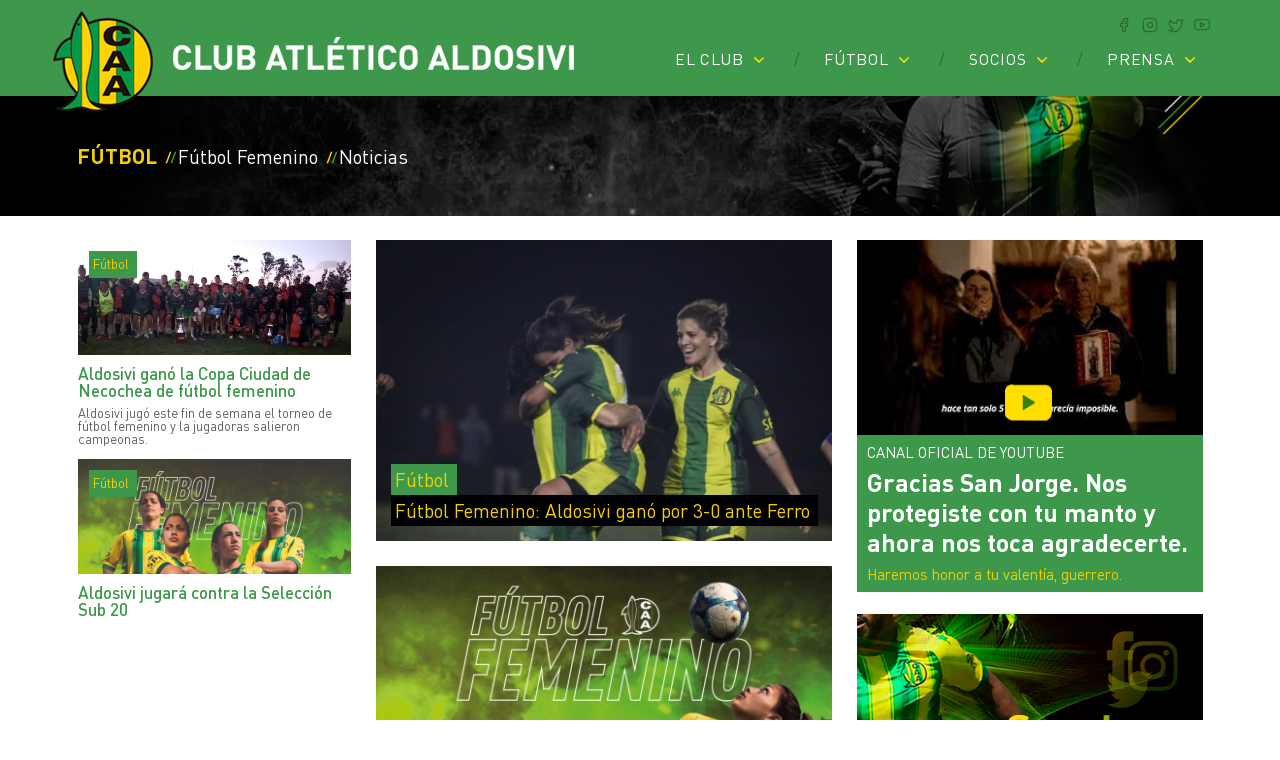

--- FILE ---
content_type: text/html; charset=utf-8
request_url: https://aldosivi.com/futbol/femenino/noticias?page=9
body_size: 19055
content:
<!DOCTYPE html>
<html lang="es">
<head>
	<meta charset="UTF-8">
	<meta name="viewport" content="width=device-width, initial-scale=1">
	<link href="https://fonts.googleapis.com/css?family=Oxygen:300,400,700" rel="stylesheet">
	<link href="/assets/css/main.css" rel="stylesheet">
		<title>Aldosivi</title>
	<style>html, body {position: relative;height: 100%;}body {margin: 0;padding: 0;}</style>
</head>
<body>
	<script>var URL_ROOT = 'https://aldosivi.com'</script>
	<script src="/assets/js/main.js"></script>
	<div class="navbar-outer">
		<div class="navbar-wrap">
			<nav class="navbar">
				<a href="https://aldosivi.com/" class="navbar__brand">
					<img src="https://aldosivi.com/images/res/nav-logo-521x101.png" alt="" class="img-responsive">
				</a>
				<ul class="navbar__social">
					<li class="navbar__social__item  navbar__social__item--fb">
						<a target="_blank" href="https://www.facebook.com/ClubAtleticoAldosivi" class="navbar__social__item__link">
							<span class="fe fe-facebook"></span>
						</a>
					</li>
					<li class="navbar__social__item  navbar__social__item--ig">
						<a target="_blank" href="https://www.instagram.com/aldosivi_oficial" class="navbar__social__item__link">
							<span class="fe fe-instagram"></span>
						</a>
					</li>
					<li class="navbar__social__item  navbar__social__item--tw">
						<a target="_blank" href="https://twitter.com/clubaldosivi" class="navbar__social__item__link">
							<span class="fe fe-twitter"></span>
						</a>
					</li>
					<li class="navbar__social__item  navbar__social__item--ytb">
						<a target="_blank" href="https://www.youtube.com/channel/UC3KgCyfrHSjDd6Cq1tar_ZQ" class="navbar__social__item__link">
							<span class="fe fe-youtube"></span>
						</a>
					</li>
				</ul>
				<ul class="navbar__menu" id="navbar__menu">
					<li>
						<a href="#" class="navbar__menu__link">EL CLUB</a>
						<div class="navbar__submenu-wrap">
							<div class="container_">
								<ul class="navbar__submenu">
									<li><a href="https://aldosivi.com/club/noticias" class="navbar__submenu__link">Noticias</a></li>
									<li><a href="https://aldosivi.com/club/historia" class="navbar__submenu__link">Historia</a></li>
									<li><a href="https://aldosivi.com/club/estatuto" class="navbar__submenu__link">Estatuto</a></li>
									<li><a href="https://aldosivi.com/club/comisiondirectiva" class="navbar__submenu__link">Comisión directiva</a></li>
									<li><a href="https://aldosivi.com/club/fundacional" class="navbar__submenu__link">Acta fundacional</a></li>
									<li><a href="https://aldosivi.com/club/momentoshistoricos" class="navbar__submenu__link">Momentos históricos</a></li>
									<li><a href="https://aldosivi.com/club/sedesocialycultural" class="navbar__submenu__link">Sede Social y Cultural</a></li>
									<li><a href="https://aldosivi.com/club/galeria" class="navbar__submenu__link">Galeria de imágenes y videos</a></li>
									<li><a href="https://aldosivi.com/CAA.pdf" target="_blank" class="navbar__submenu__link">Logo CAA</a></li>
								</ul>
							</div>
						</div>
					</li>
					<li>
						<a href="#" class="navbar__menu__link">FÚTBOL</a>
						<div class="navbar__submenu-wrap">
							<div class="container_">
								<ul class="navbar__submenu">
									<li class="navbar__submenu__item">
										<a href="#" class="navbar__submenu__link navbar__submenu__link--featured">PRIMERA DIVISION</a>
										<ul class="navbar__submenu__links">
											<li><a href="https://aldosivi.com/futbol/primera/noticias" class="navbar__submenu__link">Noticias</a></li>
											<li><a href="https://aldosivi.com/futbol/primera/plantel" class="navbar__submenu__link">Plantel</a></li>
											<li><a href="https://aldosivi.com/futbol/primera/tabla" class="navbar__submenu__link">Tabla de posiciones</a></li>
										</ul>
									</li>
									<li class="navbar__submenu__item">
										<a href="#" class="navbar__submenu__link navbar__submenu__link--featured">LIGA PROFESIONAL</a>
										<ul class="navbar__submenu__links">
											<li><a href="https://aldosivi.com/futbol/superliga/noticias" class="navbar__submenu__link">Noticias</a></li>
										</ul>
									</li>
									<li class="navbar__submenu__item">
										<a href="#" class="navbar__submenu__link navbar__submenu__link--featured">FÚTBOL FEMENINO</a>
										<ul class="navbar__submenu__links">
											<li><a href="https://aldosivi.com/futbol/femenino/noticias" class="navbar__submenu__link">Noticias</a></li>
											<li><a href="https://aldosivi.com/futbol/femenino/plantel" class="navbar__submenu__link">Plantel</a></li>
											<li><a href="https://aldosivi.com/futbol/femenino/escuela" class="navbar__submenu__link">Escuela de fútbol</a></li>
										</ul>
									</li>
									<li class="navbar__submenu__item">
										<a href="#" class="navbar__submenu__link navbar__submenu__link--featured">JUVENIL</a>
										<ul class="navbar__submenu__links">
											<li><a href="https://aldosivi.com/futbol/juveniles/noticias" class="navbar__submenu__link">Noticias</a></li>
											<li><a href="https://aldosivi.com/futbol/juveniles/plantel" class="navbar__submenu__link">Plantel</a></li>
										</ul>
									</li>
									<li class="navbar__submenu__item">
										<a href="#" class="navbar__submenu__link navbar__submenu__link--featured">INFANTILES</a>
										<ul class="navbar__submenu__links">
											<li><a href="https://aldosivi.com/futbol/infantiles/noticias" class="navbar__submenu__link">Noticias</a></li>
											<li><a href="https://aldosivi.com/futbol/infantiles/escuela" class="navbar__submenu__link">Escuela de fútbol</a></li>
										</ul>
									</li>
								</ul>
							</div>
						</div>
					</li>
					<li>
						<a href="#" class="navbar__menu__link">SOCIOS</a>
						<div class="navbar__submenu-wrap">
							<div class="container_">
								<ul class="navbar__submenu">
									<li><a href="https://aldosivi.com/socios/noticias" class="navbar__submenu__link">Noticias</a></li>
									<li><a href="https://aldosivi.com/socios/informacion" class="navbar__submenu__link">Información</a></li>
									<li><a href="https://aldosivi.com/socios/valores" class="navbar__submenu__link">Valores</a></li>
								</ul>
							</div>
						</div>
					</li>
					<li>
						<a href="#" class="navbar__menu__link">PRENSA</a>
						<div class="navbar__submenu-wrap">
							<div class="container_">
								<ul class="navbar__submenu">
									<li><a href="https://aldosivi.com/prensa/noticias" class="navbar__submenu__link">Noticias</a></li>
									<li><a href="https://aldosivi.com/prensa/acreditaciones" class="navbar__submenu__link">Acreditaciones</a></li>
									<li><a href="https://aldosivi.com/prensa/medios" class="navbar__submenu__link">Aldosivi en los medios</a></li>
								</ul>
							</div>
						</div>
					</li>
				</ul>
				<button class="navbar__menu-trigger hamburger hamburger--collapse" type="button" id="navbar__menu-trigger">
					<span class="hamburger-box">
						<span class="hamburger-inner"></span>
					</span>
				</button>
			</nav>
		</div>
	</div>
	<div class="content-outer">
		<header class="header__wrap">
	<div class="container_">
		<div class="row_">
			<div class="header">
				<h2 class="header__title">FÚTBOL 
										<span class="header__subtitle">Fútbol Femenino</span>
										<span class="header__subtitle">Noticias</span>
									</h2>
			</div>
		</div>
	</div>
</header><div class="container_ my-4">
	<div class="row_">
		<div class="main">
			<div class="row_">
				<div class="news-featured col_">
			<div class="news-featured__article">
			<a href="https://aldosivi.com/noticias/251/F%C3%BAtbol+Femenino%3A+Aldosivi+gan%C3%B3+por+3-0+ante+Ferro">
				<img src="https://aldosivi.com/images/news/featured_6171e9c7c27b6.jpeg" class="news-featured__article__img" onerror="this.src='https://aldosivi.com/images/news/default/featured.jpg'">
				<div class="news-featured__article__intro">
					<div>
						<span class="news-featured__article__span label_">Fútbol</span> <br>
						<h2 class="news-featured__article__title">Fútbol Femenino: Aldosivi ganó por 3-0 ante Ferro</h2>
					</div>
				</div>
			</a>
		</div>
			<div class="news-featured__article">
			<a href="https://aldosivi.com/noticias/116/Este+domingo+se+juegan+las+finales+de+f%C3%BAtbol+femenino">
				<img src="https://aldosivi.com/images/news/featured_5dfba4cbeede9.jpeg" class="news-featured__article__img" onerror="this.src='https://aldosivi.com/images/news/default/featured.jpg'">
				<div class="news-featured__article__intro">
					<div>
						<span class="news-featured__article__span label_">Fútbol</span> <br>
						<h2 class="news-featured__article__title">Este domingo se juegan las finales de fútbol femenino</h2>
					</div>
				</div>
			</a>
		</div>
			<div class="news-featured__article">
			<a href="https://aldosivi.com/noticias/79/Se+jug%C3%B3+otra+fecha+de+f%C3%BAtbol+femenino">
				<img src="https://aldosivi.com/images/news/featured_5d9b35d773998.jpg" class="news-featured__article__img" onerror="this.src='https://aldosivi.com/images/news/default/featured.jpg'">
				<div class="news-featured__article__intro">
					<div>
						<span class="news-featured__article__span label_">Fútbol</span> <br>
						<h2 class="news-featured__article__title">Se jugó otra fecha de fútbol femenino</h2>
					</div>
				</div>
			</a>
		</div>
	</div>
<div class="news col_">
			<a href="https://aldosivi.com/noticias/199/Aldosivi+gan%C3%B3+la+Copa+Ciudad+de+Necochea+de+f%C3%BAtbol+femenino" class="news__article">
			<figure class="news__article__img">
				<img src="https://aldosivi.com/images/news/606128aaf1ec2.jpg" onerror="this.src='https://aldosivi.com/images/news/default/thumb_home.jpg'">
			</figure>
			<span class="news__article__span label_">Fútbol</span>
			<div class="news__article__intro">
				<h2 class="news__article__title"><span>Aldosivi ganó la Copa Ciudad de Necochea de fútbol femenino</span></h2>
				<p class="news__article__text">Aldosivi jugó este fin de semana el torneo de fútbol femenino y la jugadoras salieron campeonas.</p>
			</div>
		</a>
			<a href="https://aldosivi.com/noticias/108/Aldosivi+jugar%C3%A1+contra+la+Selecci%C3%B3n+Sub+20" class="news__article">
			<figure class="news__article__img">
				<img src="https://aldosivi.com/images/news/5dd6a8b9b89f0.jpeg" onerror="this.src='https://aldosivi.com/images/news/default/thumb_home.jpg'">
			</figure>
			<span class="news__article__span label_">Fútbol</span>
			<div class="news__article__intro">
				<h2 class="news__article__title"><span>Aldosivi jugará contra la Selección Sub 20</span></h2>
				<p class="news__article__text"></p>
			</div>
		</a>
	</div>
<div class="pagination pt-2">
			<a class="pagination__item" href="?page=44"><span class="fe fe-arrow-left"></span></a>
				<a class="pagination__item " href="?page=1">1</a>
			<a class="pagination__item " href="?page=2">2</a>
			<a class="pagination__item " href="?page=3">3</a>
			<a class="pagination__item " href="?page=4">4</a>
			<a class="pagination__item " href="?page=5">5</a>
			<a class="pagination__item " href="?page=6">6</a>
			<a class="pagination__item " href="?page=7">7</a>
			<a class="pagination__item " href="?page=8">8</a>
			<a class="pagination__item " href="?page=9">9</a>
			<a class="pagination__item " href="?page=10">10</a>
			<a class="pagination__item " href="?page=11">11</a>
		</div>
			</div>
		</div>
		<div class="sidebar">
	<div class="row_">
					<div class="col_ sidebar__ytb">
				<div class="ytb__video-featured">
					<a class="ytb__video" href="https://www.youtube.com/watch?v=IO0BQzciE-E" target="blank_">
						<div class="ytb__video_plyr" id="IO0BQzciE-E">
														<img class="ytb__video__preview" src="https://i4.ytimg.com/vi/IO0BQzciE-E/mqdefault.jpg"/>
														<img src="https://aldosivi.com/images/res/ytb-47x34.png" class="ytb__video__play" />
						</div>
						<div class="ytb__video__footer">
							<span class="ytb__video__channel">CANAL OFICIAL DE YOUTUBE</span>
							<h2 class="ytb__video__title">Gracias San Jorge. Nos protegiste con tu manto y ahora nos toca agradecerte.</h2>
							<p class="ytb__video__desc">Haremos honor a tu valentía, guerrero.</p>
						</div>
					</a>
				</div>
			</div>
				<div class="col_ sidebar__banner">
			<figure class="sidebar__banner__figure">
				<img src="https://aldosivi.com/images/res/banner-seguinos-346x203.jpg" alt="SEGUINOS">
			</figure>
          <br />
          <a href="http://socios.aldosivi.com/" target="_blank"><img src="https://aldosivi.com//images/bannersocios.jpg" width="346" height="203" longdesc="http://socios.aldosivi.com/" /></a> <br />
		</div>
		<div class="col_ sidebar__tweets">
			<div id="tweets"></div>
		</div>
	</div>
</div>	</div>
</div>	</div>
	<div class="footer-outer">
		<div class="footer">
			<div class="footer__sponsors">
				<img src="https://aldosivi.com/images/res/sponsors-1149x330.png">
			</div>
			<div class="container_">
				<div class="row__">
					<div class="footer__sitemap">
						<div class="footer__sitemap__section">
							<h4 class="footer__link-featured">EL CLUB</h4>
							<ul class="footer__links">
								<li><a href="https://aldosivi.com/club/noticias" class="footer__link">Noticias</a></li>
								<li><a href="https://aldosivi.com/club/historia" class="footer__link">Historia</a></li>
								<li><a href="https://aldosivi.com/club/comisiondirectiva" class="footer__link">Comisión directiva</a></li>
								<li><a href="https://aldosivi.com/club/fundacional" class="footer__link">Acta fundacional</a></li>
								<li><a href="https://aldosivi.com/club/momentoshistoricos" class="footer__link">Momentos históricos</a></li>
								<li><a href="https://aldosivi.com/club/sedesocialycultural" class="footer__link">Sede Social y cultural</a></li>
								<li><a href="https://aldosivi.com/club/galeria" class="footer__link">Galería de imagenes</a></li>
								<li><a href="https://aldosivi.com/CAA.pdf" target="_blank" class="footer__link">Logo CAA</a></li>
							</ul>
						</div>
						<div class="footer__sitemap__section">
							<h4 class="footer__link-featured">FÚTBOL</h4>
							<ul class="footer__links">
								<li><a href="#" class="footer__link footer__link--highlight">PRIMERA DIVISIÓN</a></li>
								<li><a href="https://aldosivi.com/futbol/primera/noticias" class="footer__link">Noticias</a></li>
								<li><a href="https://aldosivi.com/futbol/primera/plantel" class="footer__link">Plantel</a></li>
								<li><a href="https://aldosivi.com/futbol/primera/reserva" class="footer__link">Reserva</a></li>
								<li><a href="https://aldosivi.com/futbol/primera/tabla" class="footer__link">Tabla de Posiciones</a></li>
								<li><a href="#" class="footer__link footer__link--highlight">SUPERLIGA</a></li>
								<li><a href="https://aldosivi.com/futbol/superliga/noticias" class="footer__link">Noticias</a></li>
								<li><a href="#" class="footer__link footer__link--highlight">INFANTILES</a></li>
								<li><a href="https://aldosivi.com/futbol/infantiles/noticias" class="footer__link">Noticias</a></li>
								<li><a href="https://aldosivi.com/futbol/infantiles/escuela" class="footer__link">Escuela de Fútbol</a></li>
								<li><a href="#" class="footer__link footer__link--highlight">FÚTBOL FEMENINO</a></li>
								<li><a href="https://aldosivi.com/futbol/femenino/noticias" class="footer__link">Noticias</a></li>
								<li><a href="https://aldosivi.com/futbol/femenino/plantel" class="footer__link">Plantel</a></li>
								<li><a href="https://aldosivi.com/futbol/femenino/escuela" class="footer__link">Escuela de Fútbol</a></li>
							</ul>
						</div>
						<div class="footer__sitemap__section">
							<h4 class="footer__link-featured">SOCIOS</h4>
							<ul class="footer__links">
								<li><a href="https://aldosivi.com/socios/noticias" class="footer__link">Noticias</a></li>
								<li><a href="https://aldosivi.com/socios/informacion" class="footer__link">Información</a></li>
								<li><a href="https://aldosivi.com/socios/valores" class="footer__link">Valores</a></li>
							</ul>
						</div>
						<div class="footer__sitemap__section">
							<h4 class="footer__link-featured">PRENSA</h4>
							<ul class="footer__links">
								<li><a href="https://aldosivi.com/prensa/noticias" class="footer__link">Noticias</a></li>
								<li><a href="https://aldosivi.com/prensa/acreditaciones" class="footer__link">Acreditaciones</a></li>
								<li><a href="https://aldosivi.com/prensa/medios" class="footer__link">Aldosivi en los medios</a></li>
							</ul>
						</div>
						<div class="footer__sitemap__section">
							<a href="https://aldosivi.com/preguntasfrecuentes" class="footer__link-featured">PREGUNTAS FRECUENTES</a>
							<a href="https://aldosivi.com/actividades" class="footer__link-featured">ACTIVIDADES</a>
							<a href="https://aldosivi.com/archivo" class="footer__link-featured">ARCHIVO</a>
							<a href="https://aldosivi.com/contacto" class="footer__link-featured">CONTACTO</a>
							<h4 class="footer__link-featured mt-5">RESPONSABILIDAD SOCIAL</h4>
							<ul class="footer__links">
								<li><a href="https://aldosivi.com/responsabilidad/noticias" class="footer__link">Noticias</a></li>
								<li><a href="https://aldosivi.com/responsabilidad/programa" class="footer__link">Programa "Puertas Abiertas"</a></li>
								<li><a href="https://aldosivi.com/responsabilidad/escuelas" class="footer__link">Escuelas de fútbol barriales</a></li>
								<li><a href="https://aldosivi.com/responsabilidad/acciones" class="footer__link">Acciones</a></li>
								<li><a href="https://aldosivi.com/responsabilidad/datos" class="footer__link">Dirección Nacional de Datos Personales</a></li>
							</ul>
						</div>
					</div>
					<div class="footer__brand">
						<div class="footer__brand__item text-xl-left">
							<img src="https://aldosivi.com/images/res/logo-64x65.png" alt="">
						</div>
						<div class="footer__brand__item text-xl-left">
							<strong>FUNDADO EL 29 DE MARZO DE 1913</strong><span> | Av. de los Trabajadores 1800 | Tel: (0223) 484 4230 / 484 3645</span>
						</div>
						<div class="footer__brand__item text-xl-right">
							<a href="http://www.dinamixstudio.com/" target="_blank">
								<img src="https://aldosivi.com/images/res/dinamix-153x16.png" alt="">
							</a>
						</div>
					</div>
				</div>
			</div>
		</div>
	</div>
	<!-- <script src="//aldosivi.com/tweets/gettweets.php?user=clubaldosivi&callback=App.tweets&count=30&refresh=120"></script> -->
</body>
</html>